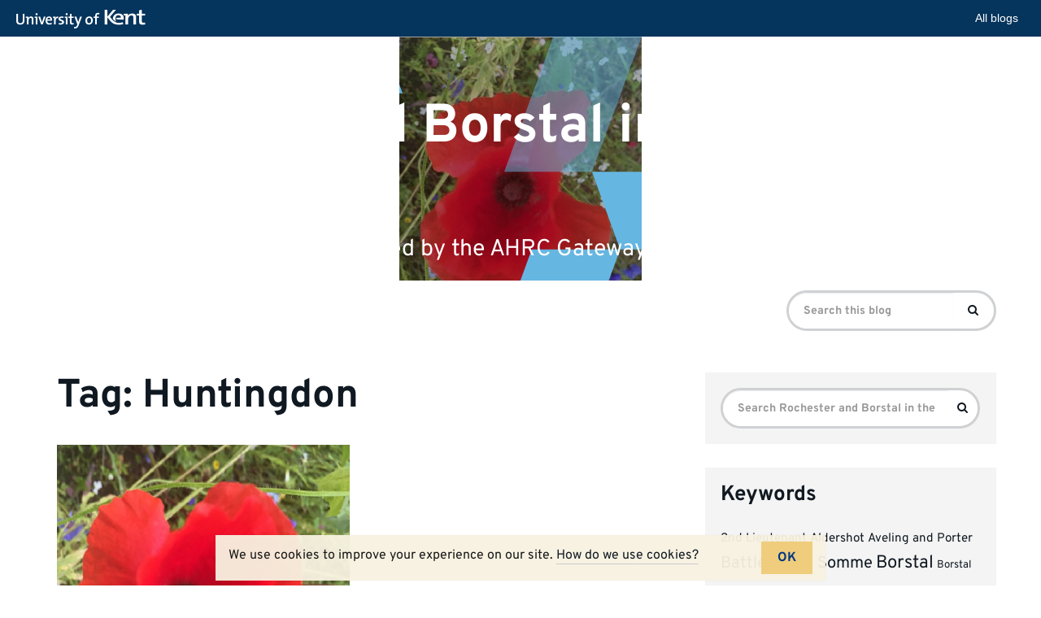

--- FILE ---
content_type: text/html; charset=UTF-8
request_url: https://blogs.kent.ac.uk/rochesterborstalfirstworldwar/tag/huntingdon/
body_size: 9369
content:
<!doctype html>
<html class="no-js" lang="en-US">

<head>
    <meta charset="utf-8">
    <meta http-equiv="X-UA-Compatible" content="IE=edge">
    <meta name="viewport" content="width=device-width, initial-scale=1">

    <link rel="apple-touch-icon" sizes="57x57" href="https://blogs.kent.ac.uk/app/themes/blog-theme-kent/assets/img/favicons/apple-touch-icon-57x57.png">
    <link rel="apple-touch-icon" sizes="60x60" href="https://blogs.kent.ac.uk/app/themes/blog-theme-kent/assets/img/favicons/apple-touch-icon-60x60.png">
    <link rel="apple-touch-icon" sizes="72x72" href="https://blogs.kent.ac.uk/app/themes/blog-theme-kent/assets/img/favicons/apple-touch-icon-72x72.png">
    <link rel="apple-touch-icon" sizes="76x76" href="https://blogs.kent.ac.uk/app/themes/blog-theme-kent/assets/img/favicons/apple-touch-icon-76x76.png">
    <link rel="apple-touch-icon" sizes="114x114" href="https://blogs.kent.ac.uk/app/themes/blog-theme-kent/assets/img/favicons/apple-touch-icon-114x114.png">
    <link rel="apple-touch-icon" sizes="120x120" href="https://blogs.kent.ac.uk/app/themes/blog-theme-kent/assets/img/favicons/apple-touch-icon-120x120.png">
    <link rel="apple-touch-icon" sizes="144x144" href="https://blogs.kent.ac.uk/app/themes/blog-theme-kent/assets/img/favicons/apple-touch-icon-144x144.png">
    <link rel="apple-touch-icon" sizes="152x152" href="https://blogs.kent.ac.uk/app/themes/blog-theme-kent/assets/img/favicons/apple-touch-icon-152x152.png">
    <link rel="apple-touch-icon" sizes="180x180" href="https://blogs.kent.ac.uk/app/themes/blog-theme-kent/assets/img/favicons/apple-touch-icon-180x180.png">
    <link rel="icon" type="image/png" href="https://blogs.kent.ac.uk/app/themes/blog-theme-kent/assets/img/favicons/favicon-32x32.png" sizes="32x32">
    <link rel="icon" type="image/png" href="https://blogs.kent.ac.uk/app/themes/blog-theme-kent/assets/img/favicons/favicon-96x96.png" sizes="96x96">
    <link rel="icon" type="image/png" href="https://blogs.kent.ac.uk/app/themes/blog-theme-kent/assets/img/favicons/android-chrome-192x192.png" sizes="192x192">
    <link rel="icon" type="image/png" href="https://blogs.kent.ac.uk/app/themes/blog-theme-kent/assets/img/favicons/favicon-16x16.png" sizes="16x16">
    <link rel="mask-icon" href="https://blogs.kent.ac.uk/app/themes/blog-theme-kent/assets/img/favicons/safari-pinned-tab.svg" color="#003882">
    <link rel="shortcut icon" href="https://blogs.kent.ac.uk/app/themes/blog-theme-kent/assets/img/favicons/favicon.ico">
    <link rel="alternate" type="application/rss+xml" title="Rochester and Borstal in the First World War Feed" href="https://blogs.kent.ac.uk/rochesterborstalfirstworldwar/feed/">
    <title>Huntingdon &#8211; Rochester and Borstal in the First World War</title>
<script type='text/javascript'>

                window.KENT  = window.KENT || {};
                window.KENT.kentcookiebanner  = window.KENT.kentcookiebanner || {
                        config: {
                                target: 'body'
                        }
                };

        </script><meta name='robots' content='max-image-preview:large' />
<link rel='dns-prefetch' href='//static.kent.ac.uk' />
<link rel='dns-prefetch' href='//ajax.googleapis.com' />
<link rel='dns-prefetch' href='//s.w.org' />
<link rel="alternate" type="application/rss+xml" title="Rochester and Borstal in the First World War &raquo; Huntingdon Tag Feed" href="https://blogs.kent.ac.uk/rochesterborstalfirstworldwar/tag/huntingdon/feed/" />
<script type="text/javascript">
window._wpemojiSettings = {"baseUrl":"https:\/\/s.w.org\/images\/core\/emoji\/13.1.0\/72x72\/","ext":".png","svgUrl":"https:\/\/s.w.org\/images\/core\/emoji\/13.1.0\/svg\/","svgExt":".svg","source":{"concatemoji":"https:\/\/blogs.kent.ac.uk\/rochesterborstalfirstworldwar\/wp-includes\/js\/wp-emoji-release.min.js?ver=5.9"}};
/*! This file is auto-generated */
!function(e,a,t){var n,r,o,i=a.createElement("canvas"),p=i.getContext&&i.getContext("2d");function s(e,t){var a=String.fromCharCode;p.clearRect(0,0,i.width,i.height),p.fillText(a.apply(this,e),0,0);e=i.toDataURL();return p.clearRect(0,0,i.width,i.height),p.fillText(a.apply(this,t),0,0),e===i.toDataURL()}function c(e){var t=a.createElement("script");t.src=e,t.defer=t.type="text/javascript",a.getElementsByTagName("head")[0].appendChild(t)}for(o=Array("flag","emoji"),t.supports={everything:!0,everythingExceptFlag:!0},r=0;r<o.length;r++)t.supports[o[r]]=function(e){if(!p||!p.fillText)return!1;switch(p.textBaseline="top",p.font="600 32px Arial",e){case"flag":return s([127987,65039,8205,9895,65039],[127987,65039,8203,9895,65039])?!1:!s([55356,56826,55356,56819],[55356,56826,8203,55356,56819])&&!s([55356,57332,56128,56423,56128,56418,56128,56421,56128,56430,56128,56423,56128,56447],[55356,57332,8203,56128,56423,8203,56128,56418,8203,56128,56421,8203,56128,56430,8203,56128,56423,8203,56128,56447]);case"emoji":return!s([10084,65039,8205,55357,56613],[10084,65039,8203,55357,56613])}return!1}(o[r]),t.supports.everything=t.supports.everything&&t.supports[o[r]],"flag"!==o[r]&&(t.supports.everythingExceptFlag=t.supports.everythingExceptFlag&&t.supports[o[r]]);t.supports.everythingExceptFlag=t.supports.everythingExceptFlag&&!t.supports.flag,t.DOMReady=!1,t.readyCallback=function(){t.DOMReady=!0},t.supports.everything||(n=function(){t.readyCallback()},a.addEventListener?(a.addEventListener("DOMContentLoaded",n,!1),e.addEventListener("load",n,!1)):(e.attachEvent("onload",n),a.attachEvent("onreadystatechange",function(){"complete"===a.readyState&&t.readyCallback()})),(n=t.source||{}).concatemoji?c(n.concatemoji):n.wpemoji&&n.twemoji&&(c(n.twemoji),c(n.wpemoji)))}(window,document,window._wpemojiSettings);
</script>
<style type="text/css">
img.wp-smiley,
img.emoji {
	display: inline !important;
	border: none !important;
	box-shadow: none !important;
	height: 1em !important;
	width: 1em !important;
	margin: 0 0.07em !important;
	vertical-align: -0.1em !important;
	background: none !important;
	padding: 0 !important;
}
</style>
	<link rel='stylesheet' id='wp-block-library-css'  href='https://blogs.kent.ac.uk/rochesterborstalfirstworldwar/wp-includes/css/dist/block-library/style.min.css?ver=5.9' type='text/css' media='all' />
<style id='global-styles-inline-css' type='text/css'>
body{--wp--preset--color--black: #000000;--wp--preset--color--cyan-bluish-gray: #abb8c3;--wp--preset--color--white: #ffffff;--wp--preset--color--pale-pink: #f78da7;--wp--preset--color--vivid-red: #cf2e2e;--wp--preset--color--luminous-vivid-orange: #ff6900;--wp--preset--color--luminous-vivid-amber: #fcb900;--wp--preset--color--light-green-cyan: #7bdcb5;--wp--preset--color--vivid-green-cyan: #00d084;--wp--preset--color--pale-cyan-blue: #8ed1fc;--wp--preset--color--vivid-cyan-blue: #0693e3;--wp--preset--color--vivid-purple: #9b51e0;--wp--preset--gradient--vivid-cyan-blue-to-vivid-purple: linear-gradient(135deg,rgba(6,147,227,1) 0%,rgb(155,81,224) 100%);--wp--preset--gradient--light-green-cyan-to-vivid-green-cyan: linear-gradient(135deg,rgb(122,220,180) 0%,rgb(0,208,130) 100%);--wp--preset--gradient--luminous-vivid-amber-to-luminous-vivid-orange: linear-gradient(135deg,rgba(252,185,0,1) 0%,rgba(255,105,0,1) 100%);--wp--preset--gradient--luminous-vivid-orange-to-vivid-red: linear-gradient(135deg,rgba(255,105,0,1) 0%,rgb(207,46,46) 100%);--wp--preset--gradient--very-light-gray-to-cyan-bluish-gray: linear-gradient(135deg,rgb(238,238,238) 0%,rgb(169,184,195) 100%);--wp--preset--gradient--cool-to-warm-spectrum: linear-gradient(135deg,rgb(74,234,220) 0%,rgb(151,120,209) 20%,rgb(207,42,186) 40%,rgb(238,44,130) 60%,rgb(251,105,98) 80%,rgb(254,248,76) 100%);--wp--preset--gradient--blush-light-purple: linear-gradient(135deg,rgb(255,206,236) 0%,rgb(152,150,240) 100%);--wp--preset--gradient--blush-bordeaux: linear-gradient(135deg,rgb(254,205,165) 0%,rgb(254,45,45) 50%,rgb(107,0,62) 100%);--wp--preset--gradient--luminous-dusk: linear-gradient(135deg,rgb(255,203,112) 0%,rgb(199,81,192) 50%,rgb(65,88,208) 100%);--wp--preset--gradient--pale-ocean: linear-gradient(135deg,rgb(255,245,203) 0%,rgb(182,227,212) 50%,rgb(51,167,181) 100%);--wp--preset--gradient--electric-grass: linear-gradient(135deg,rgb(202,248,128) 0%,rgb(113,206,126) 100%);--wp--preset--gradient--midnight: linear-gradient(135deg,rgb(2,3,129) 0%,rgb(40,116,252) 100%);--wp--preset--duotone--dark-grayscale: url('#wp-duotone-dark-grayscale');--wp--preset--duotone--grayscale: url('#wp-duotone-grayscale');--wp--preset--duotone--purple-yellow: url('#wp-duotone-purple-yellow');--wp--preset--duotone--blue-red: url('#wp-duotone-blue-red');--wp--preset--duotone--midnight: url('#wp-duotone-midnight');--wp--preset--duotone--magenta-yellow: url('#wp-duotone-magenta-yellow');--wp--preset--duotone--purple-green: url('#wp-duotone-purple-green');--wp--preset--duotone--blue-orange: url('#wp-duotone-blue-orange');--wp--preset--font-size--small: 13px;--wp--preset--font-size--medium: 20px;--wp--preset--font-size--large: 36px;--wp--preset--font-size--x-large: 42px;}.has-black-color{color: var(--wp--preset--color--black) !important;}.has-cyan-bluish-gray-color{color: var(--wp--preset--color--cyan-bluish-gray) !important;}.has-white-color{color: var(--wp--preset--color--white) !important;}.has-pale-pink-color{color: var(--wp--preset--color--pale-pink) !important;}.has-vivid-red-color{color: var(--wp--preset--color--vivid-red) !important;}.has-luminous-vivid-orange-color{color: var(--wp--preset--color--luminous-vivid-orange) !important;}.has-luminous-vivid-amber-color{color: var(--wp--preset--color--luminous-vivid-amber) !important;}.has-light-green-cyan-color{color: var(--wp--preset--color--light-green-cyan) !important;}.has-vivid-green-cyan-color{color: var(--wp--preset--color--vivid-green-cyan) !important;}.has-pale-cyan-blue-color{color: var(--wp--preset--color--pale-cyan-blue) !important;}.has-vivid-cyan-blue-color{color: var(--wp--preset--color--vivid-cyan-blue) !important;}.has-vivid-purple-color{color: var(--wp--preset--color--vivid-purple) !important;}.has-black-background-color{background-color: var(--wp--preset--color--black) !important;}.has-cyan-bluish-gray-background-color{background-color: var(--wp--preset--color--cyan-bluish-gray) !important;}.has-white-background-color{background-color: var(--wp--preset--color--white) !important;}.has-pale-pink-background-color{background-color: var(--wp--preset--color--pale-pink) !important;}.has-vivid-red-background-color{background-color: var(--wp--preset--color--vivid-red) !important;}.has-luminous-vivid-orange-background-color{background-color: var(--wp--preset--color--luminous-vivid-orange) !important;}.has-luminous-vivid-amber-background-color{background-color: var(--wp--preset--color--luminous-vivid-amber) !important;}.has-light-green-cyan-background-color{background-color: var(--wp--preset--color--light-green-cyan) !important;}.has-vivid-green-cyan-background-color{background-color: var(--wp--preset--color--vivid-green-cyan) !important;}.has-pale-cyan-blue-background-color{background-color: var(--wp--preset--color--pale-cyan-blue) !important;}.has-vivid-cyan-blue-background-color{background-color: var(--wp--preset--color--vivid-cyan-blue) !important;}.has-vivid-purple-background-color{background-color: var(--wp--preset--color--vivid-purple) !important;}.has-black-border-color{border-color: var(--wp--preset--color--black) !important;}.has-cyan-bluish-gray-border-color{border-color: var(--wp--preset--color--cyan-bluish-gray) !important;}.has-white-border-color{border-color: var(--wp--preset--color--white) !important;}.has-pale-pink-border-color{border-color: var(--wp--preset--color--pale-pink) !important;}.has-vivid-red-border-color{border-color: var(--wp--preset--color--vivid-red) !important;}.has-luminous-vivid-orange-border-color{border-color: var(--wp--preset--color--luminous-vivid-orange) !important;}.has-luminous-vivid-amber-border-color{border-color: var(--wp--preset--color--luminous-vivid-amber) !important;}.has-light-green-cyan-border-color{border-color: var(--wp--preset--color--light-green-cyan) !important;}.has-vivid-green-cyan-border-color{border-color: var(--wp--preset--color--vivid-green-cyan) !important;}.has-pale-cyan-blue-border-color{border-color: var(--wp--preset--color--pale-cyan-blue) !important;}.has-vivid-cyan-blue-border-color{border-color: var(--wp--preset--color--vivid-cyan-blue) !important;}.has-vivid-purple-border-color{border-color: var(--wp--preset--color--vivid-purple) !important;}.has-vivid-cyan-blue-to-vivid-purple-gradient-background{background: var(--wp--preset--gradient--vivid-cyan-blue-to-vivid-purple) !important;}.has-light-green-cyan-to-vivid-green-cyan-gradient-background{background: var(--wp--preset--gradient--light-green-cyan-to-vivid-green-cyan) !important;}.has-luminous-vivid-amber-to-luminous-vivid-orange-gradient-background{background: var(--wp--preset--gradient--luminous-vivid-amber-to-luminous-vivid-orange) !important;}.has-luminous-vivid-orange-to-vivid-red-gradient-background{background: var(--wp--preset--gradient--luminous-vivid-orange-to-vivid-red) !important;}.has-very-light-gray-to-cyan-bluish-gray-gradient-background{background: var(--wp--preset--gradient--very-light-gray-to-cyan-bluish-gray) !important;}.has-cool-to-warm-spectrum-gradient-background{background: var(--wp--preset--gradient--cool-to-warm-spectrum) !important;}.has-blush-light-purple-gradient-background{background: var(--wp--preset--gradient--blush-light-purple) !important;}.has-blush-bordeaux-gradient-background{background: var(--wp--preset--gradient--blush-bordeaux) !important;}.has-luminous-dusk-gradient-background{background: var(--wp--preset--gradient--luminous-dusk) !important;}.has-pale-ocean-gradient-background{background: var(--wp--preset--gradient--pale-ocean) !important;}.has-electric-grass-gradient-background{background: var(--wp--preset--gradient--electric-grass) !important;}.has-midnight-gradient-background{background: var(--wp--preset--gradient--midnight) !important;}.has-small-font-size{font-size: var(--wp--preset--font-size--small) !important;}.has-medium-font-size{font-size: var(--wp--preset--font-size--medium) !important;}.has-large-font-size{font-size: var(--wp--preset--font-size--large) !important;}.has-x-large-font-size{font-size: var(--wp--preset--font-size--x-large) !important;}
</style>
<link rel='stylesheet' id='kent-blogs-footer-css'  href='https://blogs.kent.ac.uk/app/mu-plugins/kentblogs/blogs-footer/kent-blogs-footer.css?ver=5.9' type='text/css' media='all' />
<link rel='stylesheet' id='credit-tracker-plugin-styles-css'  href='https://blogs.kent.ac.uk/app/plugins/credit-tracker/css/ct-public.css?ver=1.1.17' type='text/css' media='all' />
<link rel='stylesheet' id='kentblogs_css-css'  href='https://blogs.kent.ac.uk/app/themes/blog-theme-kent/assets/css/main.min.css?935b1111991ac3b2a719480e0a0a2d3b' type='text/css' media='all' />
<link rel='stylesheet' id='kent-blogs-social-buttons-css'  href='https://blogs.kent.ac.uk/app/mu-plugins/kentblogs/social/kent-blogs-social-buttons.css?ver=5.9' type='text/css' media='all' />
<script type='text/javascript' src='//ajax.googleapis.com/ajax/libs/jquery/1.11.1/jquery.min.js' id='jquery-js'></script>
<script>window.jQuery || document.write('<script src="https://blogs.kent.ac.uk/app/themes/blog-theme-kent/assets/vendor/jquery/dist/jquery.min.js?1.11.1"><\/script>')</script>
<script type='text/javascript' src='https://blogs.kent.ac.uk/app/plugins/credit-tracker/js/ct-public.js?ver=1.1.17' id='credit-tracker-plugin-script-js'></script>
<link rel="https://api.w.org/" href="https://blogs.kent.ac.uk/rochesterborstalfirstworldwar/wp-json/" /><link rel="alternate" type="application/json" href="https://blogs.kent.ac.uk/rochesterborstalfirstworldwar/wp-json/wp/v2/tags/173726" /><link rel="EditURI" type="application/rsd+xml" title="RSD" href="https://blogs.kent.ac.uk/rochesterborstalfirstworldwar/xmlrpc.php?rsd" />
<link rel="wlwmanifest" type="application/wlwmanifest+xml" href="https://blogs.kent.ac.uk/rochesterborstalfirstworldwar/wp-includes/wlwmanifest.xml" /> 
<meta name="generator" content="WordPress 5.9" />
<!-- Google tag (gtag.js) -->
<script async src='https://www.googletagmanager.com/gtag/js?id=G-G8L54T1PGD'></script>
<script>
  window.dataLayer = window.dataLayer || [];
  function gtag(){dataLayer.push(arguments);}
  gtag('js', new Date());

  gtag('config', 'G-G8L54T1PGD');
</script><style type="text/css">.recentcomments a{display:inline !important;padding:0 !important;margin:0 !important;}</style><link rel="icon" href="https://blogs.kent.ac.uk/rochesterborstalfirstworldwar/files/2016/06/cropped-2016-06-20-17.09.13-2-e1466505312649-32x32.jpg" sizes="32x32" />
<link rel="icon" href="https://blogs.kent.ac.uk/rochesterborstalfirstworldwar/files/2016/06/cropped-2016-06-20-17.09.13-2-e1466505312649-192x192.jpg" sizes="192x192" />
<link rel="apple-touch-icon" href="https://blogs.kent.ac.uk/rochesterborstalfirstworldwar/files/2016/06/cropped-2016-06-20-17.09.13-2-e1466505312649-180x180.jpg" />
<meta name="msapplication-TileImage" content="https://blogs.kent.ac.uk/rochesterborstalfirstworldwar/files/2016/06/cropped-2016-06-20-17.09.13-2-e1466505312649-270x270.jpg" />
</head><body class="archive tag tag-huntingdon tag-173726 sidebar-primary">

  <!--[if lt IE 8]>
    <div class="alert alert-warning">
      You are using an <strong>outdated</strong> browser. Please <a href="http://browsehappy.com/">upgrade your browser</a> to improve your experience.    </div>
  <![endif]-->

  <header class="banner" role="banner">
    <div class="blog-header-img">

    <img src="https://blogs.kent.ac.uk/rochesterborstalfirstworldwar/files/2016/06/poppy.jpg" alt="">
    
    <div class="design-block">
        <svg aria-hidden="true" viewBox="0 0 1051 736" version="1.1" xmlns="http://www.w3.org/2000/svg" xmlns:xlink="http://www.w3.org/1999/xlink">
          <title>design1</title>
          <g>
              <polygon transform="translate(152.925369, 54.027163) rotate(-20.000000) translate(-152.925369, -54.027163) " points="27.6352451 -116.112418 277.593482 -25.1350604 278.374334 224.166745 27.4764044 132.847367"></polygon>
              <polygon transform="translate(1076.925369, 525.027163) rotate(-20.000000) translate(-1076.925369, -525.027163) " points="951.635245 354.887582 1201.59348 445.86494 1202.37433 695.166745 951.476404 603.847367"></polygon>
              <g opacity="0.502261934" transform="translate(635.850738, -85.757819)">
                  <polygon transform="translate(239.074631, 202.784983) scale(1, -1) rotate(-20.000000) translate(-239.074631, -202.784983) " points="113.784507 32.6454007 363.742744 123.622759 364.523596 372.924564 113.625666 281.605186"></polygon>
                  <polygon transform="translate(175.412738, 377.224702) scale(1, -1) rotate(-20.000000) translate(-175.412738, -377.224702) " points="50.5935996 207.724702 299.612204 298.360062 300.39012 546.724702 50.4353559 455.748608"></polygon>
              </g>
              <polygon transform="translate(809.925369, 759.027163) scale(1, -1) rotate(-20.000000) translate(-809.925369, -759.027163) " points="684.635245 588.887582 934.593482 679.86494 935.374334 929.166745 684.476404 837.847367"></polygon>
          </g>
      </svg>
    </div>

  </div>
  <div class="container blog-header">
    <div class="row">
      <div class="blog-title-wrap">
        <a class="blog-title" href="https://blogs.kent.ac.uk/rochesterborstalfirstworldwar/">Rochester and Borstal in the First World War</a>
        <span class="nav-menu-toggle" data-toggle="collapse" data-target=".navbar-collapse"></span>
      </div>
      <span class="blog-description">A community history project funded by the AHRC Gateways to the First World War Centre</span>
    </div>
  </div>
  <div class="container navbar navbar-default navbar-static-top">
    <div class="collapse navbar-collapse">
    <nav class="navbar-left" role="navigation">
          </nav>
    <form role="search" method="get" class="navbar-form navbar-right search-form form-inline" action="https://blogs.kent.ac.uk/rochesterborstalfirstworldwar/">
      <label class="sr-only">Search for:</label>
      <div class="input-group">
        <input type="search" value="" name="s" class="search-field form-control" placeholder="Search this blog" required>
    <span class="input-group-btn">
      <button type="submit" class="search-submit btn btn-primary"><span class="sr-only">Search</span><i class="kf-search"></i></button>
    </span>
      </div>
    </form>
    </div>
  </div>
</header>

  <div class="wrap container" role="document">
    <div class="content row">
      <main class="main" role="main">
        <div class="page-header">
  <h1>
    Tag: <span>Huntingdon</span>  </h1>
</div>

    <div class="grid-posts row">
  <article class="grid-post">
  <div class="grid-post-img">
    <a title="Joyce, Frank Rupert (1897-1916)" href="https://blogs.kent.ac.uk/rochesterborstalfirstworldwar/2016/12/21/joyce-frank-rupert-1897-1916/"><img class="img-responsive" src="//blogs.kent.ac.uk/rochesterborstalfirstworldwar/files/2016/06/poppy-2.jpg" alt=""></a>
  </div>
  <header>
    <h2 class="entry-title"><a title="Joyce, Frank Rupert (1897-1916)" href="https://blogs.kent.ac.uk/rochesterborstalfirstworldwar/2016/12/21/joyce-frank-rupert-1897-1916/">Joyce, Frank Rupert (1897-1916)</a></h2>
    <p class="byline author vcard">By <a href="https://blogs.kent.ac.uk/rochesterborstalfirstworldwar/author/twocenturies/" rel="author" class="fn">twocenturies</a> | <time class="updated" datetime="2016-12-21T12:13:01+00:00">21&nbsp;December&nbsp;2016</time></p>
  </header>
  <div class="entry-content">
    <p>Frank Rupert Joyce was born in about January 1897 in St Ives, Huntingdon.  Frank was the middle child of five children born to Frank Joyce &hellip; <a href="https://blogs.kent.ac.uk/rochesterborstalfirstworldwar/2016/12/21/joyce-frank-rupert-1897-1916/">Read&nbsp;more</a></p>
  </div>
</article>
    </div>
      </main><!-- /.main -->
              <aside class="sidebar" role="complementary">
          <section class="widget search-2 widget_search"><form role="search" method="get" class="search-form" action="https://blogs.kent.ac.uk/rochesterborstalfirstworldwar/">
  <label class="sr-only">Search for:</label>
  <div class="input-group">
    <input type="search" value="" name="s" class="search-field form-control" placeholder="Search Rochester and Borstal in the First World War" required>
    <span class="input-group-btn">
      <button type="submit" class="search-submit btn btn-default"><span class="sr-only">Search</span><i class="kf-search"></i></button>
    </span>
  </div>
</form>
</section><section class="widget tag_cloud-2 widget_tag_cloud"><h3>Keywords</h3><div class="tagcloud"><a href="https://blogs.kent.ac.uk/rochesterborstalfirstworldwar/tag/2nd-lieutenant/" class="tag-cloud-link tag-link-165106 tag-link-position-1" style="font-size: 11.347826086957pt;" aria-label="2nd Lieutenant (4 items)">2nd Lieutenant</a>
<a href="https://blogs.kent.ac.uk/rochesterborstalfirstworldwar/tag/aldershot/" class="tag-cloud-link tag-link-165127 tag-link-position-2" style="font-size: 11.347826086957pt;" aria-label="Aldershot (4 items)">Aldershot</a>
<a href="https://blogs.kent.ac.uk/rochesterborstalfirstworldwar/tag/aveling-and-porter/" class="tag-cloud-link tag-link-165027 tag-link-position-3" style="font-size: 11.347826086957pt;" aria-label="Aveling and Porter (4 items)">Aveling and Porter</a>
<a href="https://blogs.kent.ac.uk/rochesterborstalfirstworldwar/tag/battle-of-the-somme/" class="tag-cloud-link tag-link-127153 tag-link-position-4" style="font-size: 15.152173913043pt;" aria-label="Battle of the Somme (8 items)">Battle of the Somme</a>
<a href="https://blogs.kent.ac.uk/rochesterborstalfirstworldwar/tag/borstal/" class="tag-cloud-link tag-link-165024 tag-link-position-5" style="font-size: 16.521739130435pt;" aria-label="Borstal (10 items)">Borstal</a>
<a href="https://blogs.kent.ac.uk/rochesterborstalfirstworldwar/tag/borstal-national-school/" class="tag-cloud-link tag-link-165252 tag-link-position-6" style="font-size: 9.8260869565217pt;" aria-label="Borstal National School (3 items)">Borstal National School</a>
<a href="https://blogs.kent.ac.uk/rochesterborstalfirstworldwar/tag/british-expeditionary-force/" class="tag-cloud-link tag-link-165218 tag-link-position-7" style="font-size: 9.8260869565217pt;" aria-label="British Expeditionary Force (3 items)">British Expeditionary Force</a>
<a href="https://blogs.kent.ac.uk/rochesterborstalfirstworldwar/tag/buffs/" class="tag-cloud-link tag-link-165034 tag-link-position-8" style="font-size: 9.8260869565217pt;" aria-label="Buffs (3 items)">Buffs</a>
<a href="https://blogs.kent.ac.uk/rochesterborstalfirstworldwar/tag/cement-industry/" class="tag-cloud-link tag-link-165028 tag-link-position-9" style="font-size: 13.630434782609pt;" aria-label="cement industry (6 items)">cement industry</a>
<a href="https://blogs.kent.ac.uk/rochesterborstalfirstworldwar/tag/cement-labourer/" class="tag-cloud-link tag-link-165076 tag-link-position-10" style="font-size: 12.565217391304pt;" aria-label="cement labourer (5 items)">cement labourer</a>
<a href="https://blogs.kent.ac.uk/rochesterborstalfirstworldwar/tag/chatham/" class="tag-cloud-link tag-link-54855 tag-link-position-11" style="font-size: 15.152173913043pt;" aria-label="Chatham (8 items)">Chatham</a>
<a href="https://blogs.kent.ac.uk/rochesterborstalfirstworldwar/tag/chatham-naval-memorial/" class="tag-cloud-link tag-link-165142 tag-link-position-12" style="font-size: 9.8260869565217pt;" aria-label="Chatham Naval Memorial (3 items)">Chatham Naval Memorial</a>
<a href="https://blogs.kent.ac.uk/rochesterborstalfirstworldwar/tag/cliffe/" class="tag-cloud-link tag-link-165048 tag-link-position-13" style="font-size: 8pt;" aria-label="Cliffe (2 items)">Cliffe</a>
<a href="https://blogs.kent.ac.uk/rochesterborstalfirstworldwar/tag/cliffe-road/" class="tag-cloud-link tag-link-165118 tag-link-position-14" style="font-size: 11.347826086957pt;" aria-label="Cliffe Road (4 items)">Cliffe Road</a>
<a href="https://blogs.kent.ac.uk/rochesterborstalfirstworldwar/tag/east-kent-regiment/" class="tag-cloud-link tag-link-165078 tag-link-position-15" style="font-size: 11.347826086957pt;" aria-label="East Kent Regiment (4 items)">East Kent Regiment</a>
<a href="https://blogs.kent.ac.uk/rochesterborstalfirstworldwar/tag/east-surreys/" class="tag-cloud-link tag-link-165069 tag-link-position-16" style="font-size: 8pt;" aria-label="East Surreys (2 items)">East Surreys</a>
<a href="https://blogs.kent.ac.uk/rochesterborstalfirstworldwar/tag/egypt/" class="tag-cloud-link tag-link-3921 tag-link-position-17" style="font-size: 9.8260869565217pt;" aria-label="Egypt (3 items)">Egypt</a>
<a href="https://blogs.kent.ac.uk/rochesterborstalfirstworldwar/tag/engineering/" class="tag-cloud-link tag-link-99357 tag-link-position-18" style="font-size: 9.8260869565217pt;" aria-label="engineering (3 items)">engineering</a>
<a href="https://blogs.kent.ac.uk/rochesterborstalfirstworldwar/tag/flers-courcelette/" class="tag-cloud-link tag-link-165051 tag-link-position-19" style="font-size: 8pt;" aria-label="Flers-Courcelette (2 items)">Flers-Courcelette</a>
<a href="https://blogs.kent.ac.uk/rochesterborstalfirstworldwar/tag/france/" class="tag-cloud-link tag-link-769 tag-link-position-20" style="font-size: 12.565217391304pt;" aria-label="France (5 items)">France</a>
<a href="https://blogs.kent.ac.uk/rochesterborstalfirstworldwar/tag/frindsbury/" class="tag-cloud-link tag-link-165075 tag-link-position-21" style="font-size: 16.521739130435pt;" aria-label="Frindsbury (10 items)">Frindsbury</a>
<a href="https://blogs.kent.ac.uk/rochesterborstalfirstworldwar/tag/gallipoli/" class="tag-cloud-link tag-link-165040 tag-link-position-22" style="font-size: 9.8260869565217pt;" aria-label="Gallipoli (3 items)">Gallipoli</a>
<a href="https://blogs.kent.ac.uk/rochesterborstalfirstworldwar/tag/general-labourer/" class="tag-cloud-link tag-link-165050 tag-link-position-23" style="font-size: 14.391304347826pt;" aria-label="general labourer (7 items)">general labourer</a>
<a href="https://blogs.kent.ac.uk/rochesterborstalfirstworldwar/tag/hms-cressy/" class="tag-cloud-link tag-link-165358 tag-link-position-24" style="font-size: 9.8260869565217pt;" aria-label="HMS Cressy (3 items)">HMS Cressy</a>
<a href="https://blogs.kent.ac.uk/rochesterborstalfirstworldwar/tag/india/" class="tag-cloud-link tag-link-5056 tag-link-position-25" style="font-size: 12.565217391304pt;" aria-label="India (5 items)">India</a>
<a href="https://blogs.kent.ac.uk/rochesterborstalfirstworldwar/tag/labourer/" class="tag-cloud-link tag-link-165036 tag-link-position-26" style="font-size: 12.565217391304pt;" aria-label="labourer (5 items)">labourer</a>
<a href="https://blogs.kent.ac.uk/rochesterborstalfirstworldwar/tag/lance-corporal/" class="tag-cloud-link tag-link-165201 tag-link-position-27" style="font-size: 9.8260869565217pt;" aria-label="Lance Corporal (3 items)">Lance Corporal</a>
<a href="https://blogs.kent.ac.uk/rochesterborstalfirstworldwar/tag/maidstone-road/" class="tag-cloud-link tag-link-165167 tag-link-position-28" style="font-size: 11.347826086957pt;" aria-label="Maidstone Road (4 items)">Maidstone Road</a>
<a href="https://blogs.kent.ac.uk/rochesterborstalfirstworldwar/tag/passchendaele/" class="tag-cloud-link tag-link-165071 tag-link-position-29" style="font-size: 11.347826086957pt;" aria-label="Passchendaele (4 items)">Passchendaele</a>
<a href="https://blogs.kent.ac.uk/rochesterborstalfirstworldwar/tag/private/" class="tag-cloud-link tag-link-165145 tag-link-position-30" style="font-size: 15.152173913043pt;" aria-label="private (8 items)">private</a>
<a href="https://blogs.kent.ac.uk/rochesterborstalfirstworldwar/tag/queens-own-royal-west-kent-regiment/" class="tag-cloud-link tag-link-165173 tag-link-position-31" style="font-size: 11.347826086957pt;" aria-label="Queen&#039;s Own Royal West Kent Regiment (4 items)">Queen&#039;s Own Royal West Kent Regiment</a>
<a href="https://blogs.kent.ac.uk/rochesterborstalfirstworldwar/tag/queens-own-royal-west-surrey-regiment/" class="tag-cloud-link tag-link-165104 tag-link-position-32" style="font-size: 9.8260869565217pt;" aria-label="Queen&#039;s Own Royal West Surrey Regiment (3 items)">Queen&#039;s Own Royal West Surrey Regiment</a>
<a href="https://blogs.kent.ac.uk/rochesterborstalfirstworldwar/tag/rochester/" class="tag-cloud-link tag-link-165023 tag-link-position-33" style="font-size: 20.478260869565pt;" aria-label="Rochester (19 items)">Rochester</a>
<a href="https://blogs.kent.ac.uk/rochesterborstalfirstworldwar/tag/royal-engineers/" class="tag-cloud-link tag-link-54859 tag-link-position-34" style="font-size: 15.913043478261pt;" aria-label="Royal Engineers (9 items)">Royal Engineers</a>
<a href="https://blogs.kent.ac.uk/rochesterborstalfirstworldwar/tag/royal-field-artillery/" class="tag-cloud-link tag-link-165033 tag-link-position-35" style="font-size: 13.630434782609pt;" aria-label="Royal Field Artillery (6 items)">Royal Field Artillery</a>
<a href="https://blogs.kent.ac.uk/rochesterborstalfirstworldwar/tag/royal-fusiliers/" class="tag-cloud-link tag-link-165130 tag-link-position-36" style="font-size: 12.565217391304pt;" aria-label="Royal Fusiliers (5 items)">Royal Fusiliers</a>
<a href="https://blogs.kent.ac.uk/rochesterborstalfirstworldwar/tag/royal-horse-artillery/" class="tag-cloud-link tag-link-165032 tag-link-position-37" style="font-size: 9.8260869565217pt;" aria-label="Royal Horse Artillery (3 items)">Royal Horse Artillery</a>
<a href="https://blogs.kent.ac.uk/rochesterborstalfirstworldwar/tag/royal-navy/" class="tag-cloud-link tag-link-54856 tag-link-position-38" style="font-size: 11.347826086957pt;" aria-label="Royal Navy (4 items)">Royal Navy</a>
<a href="https://blogs.kent.ac.uk/rochesterborstalfirstworldwar/tag/royal-west-kent/" class="tag-cloud-link tag-link-165039 tag-link-position-39" style="font-size: 9.8260869565217pt;" aria-label="Royal West Kent (3 items)">Royal West Kent</a>
<a href="https://blogs.kent.ac.uk/rochesterborstalfirstworldwar/tag/sidney-road/" class="tag-cloud-link tag-link-165038 tag-link-position-40" style="font-size: 15.152173913043pt;" aria-label="Sidney Road (8 items)">Sidney Road</a>
<a href="https://blogs.kent.ac.uk/rochesterborstalfirstworldwar/tag/st-matthews/" class="tag-cloud-link tag-link-165025 tag-link-position-41" style="font-size: 12.565217391304pt;" aria-label="St Matthew&#039;s (5 items)">St Matthew&#039;s</a>
<a href="https://blogs.kent.ac.uk/rochesterborstalfirstworldwar/tag/strood/" class="tag-cloud-link tag-link-165042 tag-link-position-42" style="font-size: 22pt;" aria-label="Strood (24 items)">Strood</a>
<a href="https://blogs.kent.ac.uk/rochesterborstalfirstworldwar/tag/thiepval-memorial/" class="tag-cloud-link tag-link-127152 tag-link-position-43" style="font-size: 12.565217391304pt;" aria-label="Thiepval Memorial (5 items)">Thiepval Memorial</a>
<a href="https://blogs.kent.ac.uk/rochesterborstalfirstworldwar/tag/tyne-cot-memorial/" class="tag-cloud-link tag-link-165133 tag-link-position-44" style="font-size: 9.8260869565217pt;" aria-label="Tyne Cot Memorial (3 items)">Tyne Cot Memorial</a>
<a href="https://blogs.kent.ac.uk/rochesterborstalfirstworldwar/tag/ypres/" class="tag-cloud-link tag-link-127148 tag-link-position-45" style="font-size: 9.8260869565217pt;" aria-label="Ypres (3 items)">Ypres</a></div>
</section>      <section class="widget recent-posts-2 widget_recent_entries">      <h3>Recent Posts</h3>      <ul>
                            <li>
            <a href="https://blogs.kent.ac.uk/rochesterborstalfirstworldwar/2018/07/29/cooke-arthur-francis-1894-1917/"><img src="https://blogs.kent.ac.uk/rochesterborstalfirstworldwar/files/2016/06/poppy-2-150x150.jpg" class="featured-thumb" alt="">Cooke, Arthur Francis (1894-1917)</a>
            <p><span class="post-cat">BIOGRAPHIES</span>
            </p>
          </li>
                            <li>
            <a href="https://blogs.kent.ac.uk/rochesterborstalfirstworldwar/2017/10/10/graystone-alfred-1894-1916/"><img src="https://blogs.kent.ac.uk/rochesterborstalfirstworldwar/files/2016/06/poppy-2-150x150.jpg" class="featured-thumb" alt="">Graystone, Alfred (1894-1916)</a>
            <p><span class="post-cat">BIOGRAPHIES</span>
            </p>
          </li>
                            <li>
            <a href="https://blogs.kent.ac.uk/rochesterborstalfirstworldwar/2017/03/28/cameron-ossian-1891-1918/"><img src="https://blogs.kent.ac.uk/rochesterborstalfirstworldwar/files/2016/06/poppy-2-150x150.jpg" class="featured-thumb" alt="">Cameron, Ossian (1891-1918)</a>
            <p><span class="post-cat">BIOGRAPHIES</span>
            </p>
          </li>
                            <li>
            <a href="https://blogs.kent.ac.uk/rochesterborstalfirstworldwar/2017/02/25/white-walter-edward-1892-1917/"><img src="https://blogs.kent.ac.uk/rochesterborstalfirstworldwar/files/2016/06/poppy-2-150x150.jpg" class="featured-thumb" alt="">White, Walter Edward (1892-1917)</a>
            <p><span class="post-cat">BIOGRAPHIES</span>
            </p>
          </li>
                            <li>
            <a href="https://blogs.kent.ac.uk/rochesterborstalfirstworldwar/2017/02/25/watkins-sidney-george-1890-1917/"><img src="https://blogs.kent.ac.uk/rochesterborstalfirstworldwar/files/2016/06/poppy-2-150x150.jpg" class="featured-thumb" alt="">Watkins, Sidney George (1890-1917)</a>
            <p><span class="post-cat">BIOGRAPHIES</span>
            </p>
          </li>
              </ul>
      </section>      <section class="widget archives-2 widget_archive"><h3>Archives</h3>
			<ul>
					<li><a href='https://blogs.kent.ac.uk/rochesterborstalfirstworldwar/2018/07/'>July 2018</a></li>
	<li><a href='https://blogs.kent.ac.uk/rochesterborstalfirstworldwar/2017/10/'>October 2017</a></li>
	<li><a href='https://blogs.kent.ac.uk/rochesterborstalfirstworldwar/2017/03/'>March 2017</a></li>
	<li><a href='https://blogs.kent.ac.uk/rochesterborstalfirstworldwar/2017/02/'>February 2017</a></li>
	<li><a href='https://blogs.kent.ac.uk/rochesterborstalfirstworldwar/2016/12/'>December 2016</a></li>
	<li><a href='https://blogs.kent.ac.uk/rochesterborstalfirstworldwar/2016/11/'>November 2016</a></li>
	<li><a href='https://blogs.kent.ac.uk/rochesterborstalfirstworldwar/2016/10/'>October 2016</a></li>
	<li><a href='https://blogs.kent.ac.uk/rochesterborstalfirstworldwar/2016/09/'>September 2016</a></li>
	<li><a href='https://blogs.kent.ac.uk/rochesterborstalfirstworldwar/2016/08/'>August 2016</a></li>
	<li><a href='https://blogs.kent.ac.uk/rochesterborstalfirstworldwar/2016/06/'>June 2016</a></li>
			</ul>

			</section><section class="widget recent-comments-2 widget_recent_comments"><h3>Recent Comments</h3><ul id="recentcomments"><li class="recentcomments"><span class="comment-author-link">Jane Hodson</span> on <a href="https://blogs.kent.ac.uk/rochesterborstalfirstworldwar/2017/02/22/butler-john-1878-1914/#comment-486">Butler, John (1878-1914)</a></li><li class="recentcomments"><span class="comment-author-link">twocenturies</span> on <a href="https://blogs.kent.ac.uk/rochesterborstalfirstworldwar/2016/11/25/aubrey-george-ayers-1896-1917/#comment-39">Aubrey, George Ayers (1896-1917)</a></li><li class="recentcomments"><span class="comment-author-link"><a href='https://livesofthefirstworldwar.org/lifestory/111138' rel='external nofollow ugc' class='url'>Deborah C</a></span> on <a href="https://blogs.kent.ac.uk/rochesterborstalfirstworldwar/2016/11/25/aubrey-george-ayers-1896-1917/#comment-38">Aubrey, George Ayers (1896-1917)</a></li><li class="recentcomments"><span class="comment-author-link">Barry White</span> on <a href="https://blogs.kent.ac.uk/rochesterborstalfirstworldwar/2017/02/25/white-walter-edward-1892-1917/#comment-31">White, Walter Edward (1892-1917)</a></li><li class="recentcomments"><span class="comment-author-link">Christopher Gibson Andrews</span> on <a href="https://blogs.kent.ac.uk/rochesterborstalfirstworldwar/2016/11/18/andrews-horace-gibson-1890-1917/#comment-28">Andrews, Horace Gibson (1890-1917)</a></li></ul></section><section class="widget categories-2 widget_categories"><h3>Categories</h3>
			<ul>
					<li class="cat-item cat-item-165029"><a href="https://blogs.kent.ac.uk/rochesterborstalfirstworldwar/category/biographies/" title="Click here to access the biographies">Biographies</a>
</li>
	<li class="cat-item cat-item-165021"><a href="https://blogs.kent.ac.uk/rochesterborstalfirstworldwar/category/project-news/">Project news</a>
</li>
			</ul>

			</section><section class="widget meta-2 widget_meta"><h3>Meta</h3>
		<ul>
			<li><a href="https://blogs.kent.ac.uk/rochesterborstalfirstworldwar/wp-login.php?action=register">Register</a></li>			<li><a href="https://blogs.kent.ac.uk/rochesterborstalfirstworldwar/wp-login.php">Log in</a></li>
			<li><a href="https://blogs.kent.ac.uk/rochesterborstalfirstworldwar/feed/">Entries feed</a></li>
			<li><a href="https://blogs.kent.ac.uk/rochesterborstalfirstworldwar/comments/feed/">Comments feed</a></li>

			<li><a href="https://wordpress.org/">WordPress.org</a></li>
		</ul>

		</section>        </aside><!-- /.sidebar -->
          </div><!-- /.content -->
  </div><!-- /.wrap -->

  <footer class="content-info" role="contentinfo">
  <div class="container">
      </div>
</footer>
  <svg xmlns="http://www.w3.org/2000/svg" viewBox="0 0 0 0" width="0" height="0" focusable="false" role="none" style="visibility: hidden; position: absolute; left: -9999px; overflow: hidden;" ><defs><filter id="wp-duotone-dark-grayscale"><feColorMatrix color-interpolation-filters="sRGB" type="matrix" values=" .299 .587 .114 0 0 .299 .587 .114 0 0 .299 .587 .114 0 0 .299 .587 .114 0 0 " /><feComponentTransfer color-interpolation-filters="sRGB" ><feFuncR type="table" tableValues="0 0.49803921568627" /><feFuncG type="table" tableValues="0 0.49803921568627" /><feFuncB type="table" tableValues="0 0.49803921568627" /><feFuncA type="table" tableValues="1 1" /></feComponentTransfer><feComposite in2="SourceGraphic" operator="in" /></filter></defs></svg><svg xmlns="http://www.w3.org/2000/svg" viewBox="0 0 0 0" width="0" height="0" focusable="false" role="none" style="visibility: hidden; position: absolute; left: -9999px; overflow: hidden;" ><defs><filter id="wp-duotone-grayscale"><feColorMatrix color-interpolation-filters="sRGB" type="matrix" values=" .299 .587 .114 0 0 .299 .587 .114 0 0 .299 .587 .114 0 0 .299 .587 .114 0 0 " /><feComponentTransfer color-interpolation-filters="sRGB" ><feFuncR type="table" tableValues="0 1" /><feFuncG type="table" tableValues="0 1" /><feFuncB type="table" tableValues="0 1" /><feFuncA type="table" tableValues="1 1" /></feComponentTransfer><feComposite in2="SourceGraphic" operator="in" /></filter></defs></svg><svg xmlns="http://www.w3.org/2000/svg" viewBox="0 0 0 0" width="0" height="0" focusable="false" role="none" style="visibility: hidden; position: absolute; left: -9999px; overflow: hidden;" ><defs><filter id="wp-duotone-purple-yellow"><feColorMatrix color-interpolation-filters="sRGB" type="matrix" values=" .299 .587 .114 0 0 .299 .587 .114 0 0 .299 .587 .114 0 0 .299 .587 .114 0 0 " /><feComponentTransfer color-interpolation-filters="sRGB" ><feFuncR type="table" tableValues="0.54901960784314 0.98823529411765" /><feFuncG type="table" tableValues="0 1" /><feFuncB type="table" tableValues="0.71764705882353 0.25490196078431" /><feFuncA type="table" tableValues="1 1" /></feComponentTransfer><feComposite in2="SourceGraphic" operator="in" /></filter></defs></svg><svg xmlns="http://www.w3.org/2000/svg" viewBox="0 0 0 0" width="0" height="0" focusable="false" role="none" style="visibility: hidden; position: absolute; left: -9999px; overflow: hidden;" ><defs><filter id="wp-duotone-blue-red"><feColorMatrix color-interpolation-filters="sRGB" type="matrix" values=" .299 .587 .114 0 0 .299 .587 .114 0 0 .299 .587 .114 0 0 .299 .587 .114 0 0 " /><feComponentTransfer color-interpolation-filters="sRGB" ><feFuncR type="table" tableValues="0 1" /><feFuncG type="table" tableValues="0 0.27843137254902" /><feFuncB type="table" tableValues="0.5921568627451 0.27843137254902" /><feFuncA type="table" tableValues="1 1" /></feComponentTransfer><feComposite in2="SourceGraphic" operator="in" /></filter></defs></svg><svg xmlns="http://www.w3.org/2000/svg" viewBox="0 0 0 0" width="0" height="0" focusable="false" role="none" style="visibility: hidden; position: absolute; left: -9999px; overflow: hidden;" ><defs><filter id="wp-duotone-midnight"><feColorMatrix color-interpolation-filters="sRGB" type="matrix" values=" .299 .587 .114 0 0 .299 .587 .114 0 0 .299 .587 .114 0 0 .299 .587 .114 0 0 " /><feComponentTransfer color-interpolation-filters="sRGB" ><feFuncR type="table" tableValues="0 0" /><feFuncG type="table" tableValues="0 0.64705882352941" /><feFuncB type="table" tableValues="0 1" /><feFuncA type="table" tableValues="1 1" /></feComponentTransfer><feComposite in2="SourceGraphic" operator="in" /></filter></defs></svg><svg xmlns="http://www.w3.org/2000/svg" viewBox="0 0 0 0" width="0" height="0" focusable="false" role="none" style="visibility: hidden; position: absolute; left: -9999px; overflow: hidden;" ><defs><filter id="wp-duotone-magenta-yellow"><feColorMatrix color-interpolation-filters="sRGB" type="matrix" values=" .299 .587 .114 0 0 .299 .587 .114 0 0 .299 .587 .114 0 0 .299 .587 .114 0 0 " /><feComponentTransfer color-interpolation-filters="sRGB" ><feFuncR type="table" tableValues="0.78039215686275 1" /><feFuncG type="table" tableValues="0 0.94901960784314" /><feFuncB type="table" tableValues="0.35294117647059 0.47058823529412" /><feFuncA type="table" tableValues="1 1" /></feComponentTransfer><feComposite in2="SourceGraphic" operator="in" /></filter></defs></svg><svg xmlns="http://www.w3.org/2000/svg" viewBox="0 0 0 0" width="0" height="0" focusable="false" role="none" style="visibility: hidden; position: absolute; left: -9999px; overflow: hidden;" ><defs><filter id="wp-duotone-purple-green"><feColorMatrix color-interpolation-filters="sRGB" type="matrix" values=" .299 .587 .114 0 0 .299 .587 .114 0 0 .299 .587 .114 0 0 .299 .587 .114 0 0 " /><feComponentTransfer color-interpolation-filters="sRGB" ><feFuncR type="table" tableValues="0.65098039215686 0.40392156862745" /><feFuncG type="table" tableValues="0 1" /><feFuncB type="table" tableValues="0.44705882352941 0.4" /><feFuncA type="table" tableValues="1 1" /></feComponentTransfer><feComposite in2="SourceGraphic" operator="in" /></filter></defs></svg><svg xmlns="http://www.w3.org/2000/svg" viewBox="0 0 0 0" width="0" height="0" focusable="false" role="none" style="visibility: hidden; position: absolute; left: -9999px; overflow: hidden;" ><defs><filter id="wp-duotone-blue-orange"><feColorMatrix color-interpolation-filters="sRGB" type="matrix" values=" .299 .587 .114 0 0 .299 .587 .114 0 0 .299 .587 .114 0 0 .299 .587 .114 0 0 " /><feComponentTransfer color-interpolation-filters="sRGB" ><feFuncR type="table" tableValues="0.098039215686275 1" /><feFuncG type="table" tableValues="0 0.66274509803922" /><feFuncB type="table" tableValues="0.84705882352941 0.41960784313725" /><feFuncA type="table" tableValues="1 1" /></feComponentTransfer><feComposite in2="SourceGraphic" operator="in" /></filter></defs></svg><script type='text/javascript' src='https://blogs.kent.ac.uk/app/mu-plugins/kentblogs/kent-cookie-banner/kent-cookie-banner.min.js?ver=5.9' id='kent-cookie-banner-js-js'></script>
<script type='text/javascript' id='kent-nav-bar-js-extra'>
/* <![CDATA[ */
var _kentbar = {"navlinks":"<li><a role=\"button\" aria-label=\"All blogs\" href=\"\/\/blogs.kent.ac.uk\" class=\"menu-link\">All blogs<\/a><\/li>"};
/* ]]> */
</script>
<script type='text/javascript' src='//static.kent.ac.uk/navbar/kent-header-light.min.js' id='kent-nav-bar-js'></script>
<script type='text/javascript' src='https://blogs.kent.ac.uk/app/themes/blog-theme-kent/assets/js/vendor/modernizr.min.js' id='modernizr-js'></script>
<script type='text/javascript' src='https://blogs.kent.ac.uk/app/themes/blog-theme-kent/assets/js/scripts.min.js?6ee6194374a5c5a46e97516c0ce83008' id='kentblogs_js-js'></script>
	<div id="kent-blogs-footer">The views expressed in this blog are not necessarily those of the University of Kent. <a href="//www.kent.ac.uk/guides/blogging-at-kent">More about Kent blogs</a> and <a href="//www.kent.ac.uk/guides/blogging-at-kent#blogging-guidelines">blogging guidelines</a>.
		<a href="//www.kent.ac.uk/itservices/forms/blogs/complaints.html">Report concern</a>
	</div>
			<script type="text/javascript">
			styles = [];

			bodystyle = window.getComputedStyle(document.body);
			if (bodystyle.marginLeft != "0px") {
				styles.push('margin-left: -' + bodystyle.marginLeft + ';');
			}
			if (bodystyle.marginRight != "0px") {
				styles.push('margin-right: -' + bodystyle.marginRight + ';');
			}
			if (bodystyle.paddingLeft != "0px") {
				styles.push('margin-left: -' + bodystyle.paddingLeft + ';');
			}
			if (bodystyle.paddingRight != "0px") {
				styles.push('margin-right: -' + bodystyle.paddingRight + ';');
			}
			style = '';
			if (styles.length > 0) {
				style = styles.join(' ');
			}
			document.getElementById('kent-blogs-footer').style = style;
			// Window load event used just in case window height is dependant upon images
			jQuery(window).bind("load", function () {

				var footerHeight = 0,
					footerTop = 0,
					$footer = jQuery("#kent-blogs-footer");

				jQuery(window)
					.scroll(positionFooter)
					.resize(positionFooter);

				jQuery(window).trigger('resize');

				function positionFooter() {

					footerHeight = $footer.outerHeight();

					footerTop = (jQuery(window).scrollTop() + jQuery(window).height() - footerHeight - 75) + "px";

					if ((jQuery(document.body).height() + footerHeight) < jQuery(window).height()) {
						$footer.css({
							position: "absolute",
							top: footerTop
						});
					} else {
						$footer.css({
							position: "relative"
						})
					}
				}
			});

		</script>
		
</body>
</html>
